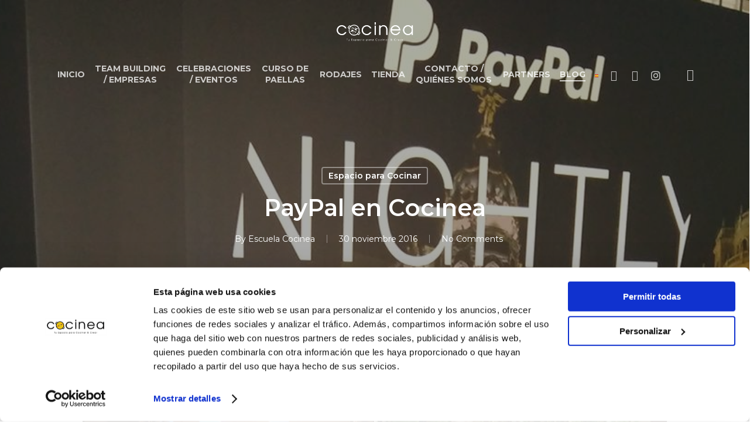

--- FILE ---
content_type: text/html; charset=utf-8
request_url: https://www.google.com/recaptcha/api2/anchor?ar=1&k=6LfLSbclAAAAAM9CpTm9lq3TQtFn10V6_SIDCXu4&co=aHR0cHM6Ly9jb2NpbmVhLmVzOjQ0Mw..&hl=en&v=PoyoqOPhxBO7pBk68S4YbpHZ&size=invisible&anchor-ms=20000&execute-ms=30000&cb=ula87npbuoo4
body_size: 48534
content:
<!DOCTYPE HTML><html dir="ltr" lang="en"><head><meta http-equiv="Content-Type" content="text/html; charset=UTF-8">
<meta http-equiv="X-UA-Compatible" content="IE=edge">
<title>reCAPTCHA</title>
<style type="text/css">
/* cyrillic-ext */
@font-face {
  font-family: 'Roboto';
  font-style: normal;
  font-weight: 400;
  font-stretch: 100%;
  src: url(//fonts.gstatic.com/s/roboto/v48/KFO7CnqEu92Fr1ME7kSn66aGLdTylUAMa3GUBHMdazTgWw.woff2) format('woff2');
  unicode-range: U+0460-052F, U+1C80-1C8A, U+20B4, U+2DE0-2DFF, U+A640-A69F, U+FE2E-FE2F;
}
/* cyrillic */
@font-face {
  font-family: 'Roboto';
  font-style: normal;
  font-weight: 400;
  font-stretch: 100%;
  src: url(//fonts.gstatic.com/s/roboto/v48/KFO7CnqEu92Fr1ME7kSn66aGLdTylUAMa3iUBHMdazTgWw.woff2) format('woff2');
  unicode-range: U+0301, U+0400-045F, U+0490-0491, U+04B0-04B1, U+2116;
}
/* greek-ext */
@font-face {
  font-family: 'Roboto';
  font-style: normal;
  font-weight: 400;
  font-stretch: 100%;
  src: url(//fonts.gstatic.com/s/roboto/v48/KFO7CnqEu92Fr1ME7kSn66aGLdTylUAMa3CUBHMdazTgWw.woff2) format('woff2');
  unicode-range: U+1F00-1FFF;
}
/* greek */
@font-face {
  font-family: 'Roboto';
  font-style: normal;
  font-weight: 400;
  font-stretch: 100%;
  src: url(//fonts.gstatic.com/s/roboto/v48/KFO7CnqEu92Fr1ME7kSn66aGLdTylUAMa3-UBHMdazTgWw.woff2) format('woff2');
  unicode-range: U+0370-0377, U+037A-037F, U+0384-038A, U+038C, U+038E-03A1, U+03A3-03FF;
}
/* math */
@font-face {
  font-family: 'Roboto';
  font-style: normal;
  font-weight: 400;
  font-stretch: 100%;
  src: url(//fonts.gstatic.com/s/roboto/v48/KFO7CnqEu92Fr1ME7kSn66aGLdTylUAMawCUBHMdazTgWw.woff2) format('woff2');
  unicode-range: U+0302-0303, U+0305, U+0307-0308, U+0310, U+0312, U+0315, U+031A, U+0326-0327, U+032C, U+032F-0330, U+0332-0333, U+0338, U+033A, U+0346, U+034D, U+0391-03A1, U+03A3-03A9, U+03B1-03C9, U+03D1, U+03D5-03D6, U+03F0-03F1, U+03F4-03F5, U+2016-2017, U+2034-2038, U+203C, U+2040, U+2043, U+2047, U+2050, U+2057, U+205F, U+2070-2071, U+2074-208E, U+2090-209C, U+20D0-20DC, U+20E1, U+20E5-20EF, U+2100-2112, U+2114-2115, U+2117-2121, U+2123-214F, U+2190, U+2192, U+2194-21AE, U+21B0-21E5, U+21F1-21F2, U+21F4-2211, U+2213-2214, U+2216-22FF, U+2308-230B, U+2310, U+2319, U+231C-2321, U+2336-237A, U+237C, U+2395, U+239B-23B7, U+23D0, U+23DC-23E1, U+2474-2475, U+25AF, U+25B3, U+25B7, U+25BD, U+25C1, U+25CA, U+25CC, U+25FB, U+266D-266F, U+27C0-27FF, U+2900-2AFF, U+2B0E-2B11, U+2B30-2B4C, U+2BFE, U+3030, U+FF5B, U+FF5D, U+1D400-1D7FF, U+1EE00-1EEFF;
}
/* symbols */
@font-face {
  font-family: 'Roboto';
  font-style: normal;
  font-weight: 400;
  font-stretch: 100%;
  src: url(//fonts.gstatic.com/s/roboto/v48/KFO7CnqEu92Fr1ME7kSn66aGLdTylUAMaxKUBHMdazTgWw.woff2) format('woff2');
  unicode-range: U+0001-000C, U+000E-001F, U+007F-009F, U+20DD-20E0, U+20E2-20E4, U+2150-218F, U+2190, U+2192, U+2194-2199, U+21AF, U+21E6-21F0, U+21F3, U+2218-2219, U+2299, U+22C4-22C6, U+2300-243F, U+2440-244A, U+2460-24FF, U+25A0-27BF, U+2800-28FF, U+2921-2922, U+2981, U+29BF, U+29EB, U+2B00-2BFF, U+4DC0-4DFF, U+FFF9-FFFB, U+10140-1018E, U+10190-1019C, U+101A0, U+101D0-101FD, U+102E0-102FB, U+10E60-10E7E, U+1D2C0-1D2D3, U+1D2E0-1D37F, U+1F000-1F0FF, U+1F100-1F1AD, U+1F1E6-1F1FF, U+1F30D-1F30F, U+1F315, U+1F31C, U+1F31E, U+1F320-1F32C, U+1F336, U+1F378, U+1F37D, U+1F382, U+1F393-1F39F, U+1F3A7-1F3A8, U+1F3AC-1F3AF, U+1F3C2, U+1F3C4-1F3C6, U+1F3CA-1F3CE, U+1F3D4-1F3E0, U+1F3ED, U+1F3F1-1F3F3, U+1F3F5-1F3F7, U+1F408, U+1F415, U+1F41F, U+1F426, U+1F43F, U+1F441-1F442, U+1F444, U+1F446-1F449, U+1F44C-1F44E, U+1F453, U+1F46A, U+1F47D, U+1F4A3, U+1F4B0, U+1F4B3, U+1F4B9, U+1F4BB, U+1F4BF, U+1F4C8-1F4CB, U+1F4D6, U+1F4DA, U+1F4DF, U+1F4E3-1F4E6, U+1F4EA-1F4ED, U+1F4F7, U+1F4F9-1F4FB, U+1F4FD-1F4FE, U+1F503, U+1F507-1F50B, U+1F50D, U+1F512-1F513, U+1F53E-1F54A, U+1F54F-1F5FA, U+1F610, U+1F650-1F67F, U+1F687, U+1F68D, U+1F691, U+1F694, U+1F698, U+1F6AD, U+1F6B2, U+1F6B9-1F6BA, U+1F6BC, U+1F6C6-1F6CF, U+1F6D3-1F6D7, U+1F6E0-1F6EA, U+1F6F0-1F6F3, U+1F6F7-1F6FC, U+1F700-1F7FF, U+1F800-1F80B, U+1F810-1F847, U+1F850-1F859, U+1F860-1F887, U+1F890-1F8AD, U+1F8B0-1F8BB, U+1F8C0-1F8C1, U+1F900-1F90B, U+1F93B, U+1F946, U+1F984, U+1F996, U+1F9E9, U+1FA00-1FA6F, U+1FA70-1FA7C, U+1FA80-1FA89, U+1FA8F-1FAC6, U+1FACE-1FADC, U+1FADF-1FAE9, U+1FAF0-1FAF8, U+1FB00-1FBFF;
}
/* vietnamese */
@font-face {
  font-family: 'Roboto';
  font-style: normal;
  font-weight: 400;
  font-stretch: 100%;
  src: url(//fonts.gstatic.com/s/roboto/v48/KFO7CnqEu92Fr1ME7kSn66aGLdTylUAMa3OUBHMdazTgWw.woff2) format('woff2');
  unicode-range: U+0102-0103, U+0110-0111, U+0128-0129, U+0168-0169, U+01A0-01A1, U+01AF-01B0, U+0300-0301, U+0303-0304, U+0308-0309, U+0323, U+0329, U+1EA0-1EF9, U+20AB;
}
/* latin-ext */
@font-face {
  font-family: 'Roboto';
  font-style: normal;
  font-weight: 400;
  font-stretch: 100%;
  src: url(//fonts.gstatic.com/s/roboto/v48/KFO7CnqEu92Fr1ME7kSn66aGLdTylUAMa3KUBHMdazTgWw.woff2) format('woff2');
  unicode-range: U+0100-02BA, U+02BD-02C5, U+02C7-02CC, U+02CE-02D7, U+02DD-02FF, U+0304, U+0308, U+0329, U+1D00-1DBF, U+1E00-1E9F, U+1EF2-1EFF, U+2020, U+20A0-20AB, U+20AD-20C0, U+2113, U+2C60-2C7F, U+A720-A7FF;
}
/* latin */
@font-face {
  font-family: 'Roboto';
  font-style: normal;
  font-weight: 400;
  font-stretch: 100%;
  src: url(//fonts.gstatic.com/s/roboto/v48/KFO7CnqEu92Fr1ME7kSn66aGLdTylUAMa3yUBHMdazQ.woff2) format('woff2');
  unicode-range: U+0000-00FF, U+0131, U+0152-0153, U+02BB-02BC, U+02C6, U+02DA, U+02DC, U+0304, U+0308, U+0329, U+2000-206F, U+20AC, U+2122, U+2191, U+2193, U+2212, U+2215, U+FEFF, U+FFFD;
}
/* cyrillic-ext */
@font-face {
  font-family: 'Roboto';
  font-style: normal;
  font-weight: 500;
  font-stretch: 100%;
  src: url(//fonts.gstatic.com/s/roboto/v48/KFO7CnqEu92Fr1ME7kSn66aGLdTylUAMa3GUBHMdazTgWw.woff2) format('woff2');
  unicode-range: U+0460-052F, U+1C80-1C8A, U+20B4, U+2DE0-2DFF, U+A640-A69F, U+FE2E-FE2F;
}
/* cyrillic */
@font-face {
  font-family: 'Roboto';
  font-style: normal;
  font-weight: 500;
  font-stretch: 100%;
  src: url(//fonts.gstatic.com/s/roboto/v48/KFO7CnqEu92Fr1ME7kSn66aGLdTylUAMa3iUBHMdazTgWw.woff2) format('woff2');
  unicode-range: U+0301, U+0400-045F, U+0490-0491, U+04B0-04B1, U+2116;
}
/* greek-ext */
@font-face {
  font-family: 'Roboto';
  font-style: normal;
  font-weight: 500;
  font-stretch: 100%;
  src: url(//fonts.gstatic.com/s/roboto/v48/KFO7CnqEu92Fr1ME7kSn66aGLdTylUAMa3CUBHMdazTgWw.woff2) format('woff2');
  unicode-range: U+1F00-1FFF;
}
/* greek */
@font-face {
  font-family: 'Roboto';
  font-style: normal;
  font-weight: 500;
  font-stretch: 100%;
  src: url(//fonts.gstatic.com/s/roboto/v48/KFO7CnqEu92Fr1ME7kSn66aGLdTylUAMa3-UBHMdazTgWw.woff2) format('woff2');
  unicode-range: U+0370-0377, U+037A-037F, U+0384-038A, U+038C, U+038E-03A1, U+03A3-03FF;
}
/* math */
@font-face {
  font-family: 'Roboto';
  font-style: normal;
  font-weight: 500;
  font-stretch: 100%;
  src: url(//fonts.gstatic.com/s/roboto/v48/KFO7CnqEu92Fr1ME7kSn66aGLdTylUAMawCUBHMdazTgWw.woff2) format('woff2');
  unicode-range: U+0302-0303, U+0305, U+0307-0308, U+0310, U+0312, U+0315, U+031A, U+0326-0327, U+032C, U+032F-0330, U+0332-0333, U+0338, U+033A, U+0346, U+034D, U+0391-03A1, U+03A3-03A9, U+03B1-03C9, U+03D1, U+03D5-03D6, U+03F0-03F1, U+03F4-03F5, U+2016-2017, U+2034-2038, U+203C, U+2040, U+2043, U+2047, U+2050, U+2057, U+205F, U+2070-2071, U+2074-208E, U+2090-209C, U+20D0-20DC, U+20E1, U+20E5-20EF, U+2100-2112, U+2114-2115, U+2117-2121, U+2123-214F, U+2190, U+2192, U+2194-21AE, U+21B0-21E5, U+21F1-21F2, U+21F4-2211, U+2213-2214, U+2216-22FF, U+2308-230B, U+2310, U+2319, U+231C-2321, U+2336-237A, U+237C, U+2395, U+239B-23B7, U+23D0, U+23DC-23E1, U+2474-2475, U+25AF, U+25B3, U+25B7, U+25BD, U+25C1, U+25CA, U+25CC, U+25FB, U+266D-266F, U+27C0-27FF, U+2900-2AFF, U+2B0E-2B11, U+2B30-2B4C, U+2BFE, U+3030, U+FF5B, U+FF5D, U+1D400-1D7FF, U+1EE00-1EEFF;
}
/* symbols */
@font-face {
  font-family: 'Roboto';
  font-style: normal;
  font-weight: 500;
  font-stretch: 100%;
  src: url(//fonts.gstatic.com/s/roboto/v48/KFO7CnqEu92Fr1ME7kSn66aGLdTylUAMaxKUBHMdazTgWw.woff2) format('woff2');
  unicode-range: U+0001-000C, U+000E-001F, U+007F-009F, U+20DD-20E0, U+20E2-20E4, U+2150-218F, U+2190, U+2192, U+2194-2199, U+21AF, U+21E6-21F0, U+21F3, U+2218-2219, U+2299, U+22C4-22C6, U+2300-243F, U+2440-244A, U+2460-24FF, U+25A0-27BF, U+2800-28FF, U+2921-2922, U+2981, U+29BF, U+29EB, U+2B00-2BFF, U+4DC0-4DFF, U+FFF9-FFFB, U+10140-1018E, U+10190-1019C, U+101A0, U+101D0-101FD, U+102E0-102FB, U+10E60-10E7E, U+1D2C0-1D2D3, U+1D2E0-1D37F, U+1F000-1F0FF, U+1F100-1F1AD, U+1F1E6-1F1FF, U+1F30D-1F30F, U+1F315, U+1F31C, U+1F31E, U+1F320-1F32C, U+1F336, U+1F378, U+1F37D, U+1F382, U+1F393-1F39F, U+1F3A7-1F3A8, U+1F3AC-1F3AF, U+1F3C2, U+1F3C4-1F3C6, U+1F3CA-1F3CE, U+1F3D4-1F3E0, U+1F3ED, U+1F3F1-1F3F3, U+1F3F5-1F3F7, U+1F408, U+1F415, U+1F41F, U+1F426, U+1F43F, U+1F441-1F442, U+1F444, U+1F446-1F449, U+1F44C-1F44E, U+1F453, U+1F46A, U+1F47D, U+1F4A3, U+1F4B0, U+1F4B3, U+1F4B9, U+1F4BB, U+1F4BF, U+1F4C8-1F4CB, U+1F4D6, U+1F4DA, U+1F4DF, U+1F4E3-1F4E6, U+1F4EA-1F4ED, U+1F4F7, U+1F4F9-1F4FB, U+1F4FD-1F4FE, U+1F503, U+1F507-1F50B, U+1F50D, U+1F512-1F513, U+1F53E-1F54A, U+1F54F-1F5FA, U+1F610, U+1F650-1F67F, U+1F687, U+1F68D, U+1F691, U+1F694, U+1F698, U+1F6AD, U+1F6B2, U+1F6B9-1F6BA, U+1F6BC, U+1F6C6-1F6CF, U+1F6D3-1F6D7, U+1F6E0-1F6EA, U+1F6F0-1F6F3, U+1F6F7-1F6FC, U+1F700-1F7FF, U+1F800-1F80B, U+1F810-1F847, U+1F850-1F859, U+1F860-1F887, U+1F890-1F8AD, U+1F8B0-1F8BB, U+1F8C0-1F8C1, U+1F900-1F90B, U+1F93B, U+1F946, U+1F984, U+1F996, U+1F9E9, U+1FA00-1FA6F, U+1FA70-1FA7C, U+1FA80-1FA89, U+1FA8F-1FAC6, U+1FACE-1FADC, U+1FADF-1FAE9, U+1FAF0-1FAF8, U+1FB00-1FBFF;
}
/* vietnamese */
@font-face {
  font-family: 'Roboto';
  font-style: normal;
  font-weight: 500;
  font-stretch: 100%;
  src: url(//fonts.gstatic.com/s/roboto/v48/KFO7CnqEu92Fr1ME7kSn66aGLdTylUAMa3OUBHMdazTgWw.woff2) format('woff2');
  unicode-range: U+0102-0103, U+0110-0111, U+0128-0129, U+0168-0169, U+01A0-01A1, U+01AF-01B0, U+0300-0301, U+0303-0304, U+0308-0309, U+0323, U+0329, U+1EA0-1EF9, U+20AB;
}
/* latin-ext */
@font-face {
  font-family: 'Roboto';
  font-style: normal;
  font-weight: 500;
  font-stretch: 100%;
  src: url(//fonts.gstatic.com/s/roboto/v48/KFO7CnqEu92Fr1ME7kSn66aGLdTylUAMa3KUBHMdazTgWw.woff2) format('woff2');
  unicode-range: U+0100-02BA, U+02BD-02C5, U+02C7-02CC, U+02CE-02D7, U+02DD-02FF, U+0304, U+0308, U+0329, U+1D00-1DBF, U+1E00-1E9F, U+1EF2-1EFF, U+2020, U+20A0-20AB, U+20AD-20C0, U+2113, U+2C60-2C7F, U+A720-A7FF;
}
/* latin */
@font-face {
  font-family: 'Roboto';
  font-style: normal;
  font-weight: 500;
  font-stretch: 100%;
  src: url(//fonts.gstatic.com/s/roboto/v48/KFO7CnqEu92Fr1ME7kSn66aGLdTylUAMa3yUBHMdazQ.woff2) format('woff2');
  unicode-range: U+0000-00FF, U+0131, U+0152-0153, U+02BB-02BC, U+02C6, U+02DA, U+02DC, U+0304, U+0308, U+0329, U+2000-206F, U+20AC, U+2122, U+2191, U+2193, U+2212, U+2215, U+FEFF, U+FFFD;
}
/* cyrillic-ext */
@font-face {
  font-family: 'Roboto';
  font-style: normal;
  font-weight: 900;
  font-stretch: 100%;
  src: url(//fonts.gstatic.com/s/roboto/v48/KFO7CnqEu92Fr1ME7kSn66aGLdTylUAMa3GUBHMdazTgWw.woff2) format('woff2');
  unicode-range: U+0460-052F, U+1C80-1C8A, U+20B4, U+2DE0-2DFF, U+A640-A69F, U+FE2E-FE2F;
}
/* cyrillic */
@font-face {
  font-family: 'Roboto';
  font-style: normal;
  font-weight: 900;
  font-stretch: 100%;
  src: url(//fonts.gstatic.com/s/roboto/v48/KFO7CnqEu92Fr1ME7kSn66aGLdTylUAMa3iUBHMdazTgWw.woff2) format('woff2');
  unicode-range: U+0301, U+0400-045F, U+0490-0491, U+04B0-04B1, U+2116;
}
/* greek-ext */
@font-face {
  font-family: 'Roboto';
  font-style: normal;
  font-weight: 900;
  font-stretch: 100%;
  src: url(//fonts.gstatic.com/s/roboto/v48/KFO7CnqEu92Fr1ME7kSn66aGLdTylUAMa3CUBHMdazTgWw.woff2) format('woff2');
  unicode-range: U+1F00-1FFF;
}
/* greek */
@font-face {
  font-family: 'Roboto';
  font-style: normal;
  font-weight: 900;
  font-stretch: 100%;
  src: url(//fonts.gstatic.com/s/roboto/v48/KFO7CnqEu92Fr1ME7kSn66aGLdTylUAMa3-UBHMdazTgWw.woff2) format('woff2');
  unicode-range: U+0370-0377, U+037A-037F, U+0384-038A, U+038C, U+038E-03A1, U+03A3-03FF;
}
/* math */
@font-face {
  font-family: 'Roboto';
  font-style: normal;
  font-weight: 900;
  font-stretch: 100%;
  src: url(//fonts.gstatic.com/s/roboto/v48/KFO7CnqEu92Fr1ME7kSn66aGLdTylUAMawCUBHMdazTgWw.woff2) format('woff2');
  unicode-range: U+0302-0303, U+0305, U+0307-0308, U+0310, U+0312, U+0315, U+031A, U+0326-0327, U+032C, U+032F-0330, U+0332-0333, U+0338, U+033A, U+0346, U+034D, U+0391-03A1, U+03A3-03A9, U+03B1-03C9, U+03D1, U+03D5-03D6, U+03F0-03F1, U+03F4-03F5, U+2016-2017, U+2034-2038, U+203C, U+2040, U+2043, U+2047, U+2050, U+2057, U+205F, U+2070-2071, U+2074-208E, U+2090-209C, U+20D0-20DC, U+20E1, U+20E5-20EF, U+2100-2112, U+2114-2115, U+2117-2121, U+2123-214F, U+2190, U+2192, U+2194-21AE, U+21B0-21E5, U+21F1-21F2, U+21F4-2211, U+2213-2214, U+2216-22FF, U+2308-230B, U+2310, U+2319, U+231C-2321, U+2336-237A, U+237C, U+2395, U+239B-23B7, U+23D0, U+23DC-23E1, U+2474-2475, U+25AF, U+25B3, U+25B7, U+25BD, U+25C1, U+25CA, U+25CC, U+25FB, U+266D-266F, U+27C0-27FF, U+2900-2AFF, U+2B0E-2B11, U+2B30-2B4C, U+2BFE, U+3030, U+FF5B, U+FF5D, U+1D400-1D7FF, U+1EE00-1EEFF;
}
/* symbols */
@font-face {
  font-family: 'Roboto';
  font-style: normal;
  font-weight: 900;
  font-stretch: 100%;
  src: url(//fonts.gstatic.com/s/roboto/v48/KFO7CnqEu92Fr1ME7kSn66aGLdTylUAMaxKUBHMdazTgWw.woff2) format('woff2');
  unicode-range: U+0001-000C, U+000E-001F, U+007F-009F, U+20DD-20E0, U+20E2-20E4, U+2150-218F, U+2190, U+2192, U+2194-2199, U+21AF, U+21E6-21F0, U+21F3, U+2218-2219, U+2299, U+22C4-22C6, U+2300-243F, U+2440-244A, U+2460-24FF, U+25A0-27BF, U+2800-28FF, U+2921-2922, U+2981, U+29BF, U+29EB, U+2B00-2BFF, U+4DC0-4DFF, U+FFF9-FFFB, U+10140-1018E, U+10190-1019C, U+101A0, U+101D0-101FD, U+102E0-102FB, U+10E60-10E7E, U+1D2C0-1D2D3, U+1D2E0-1D37F, U+1F000-1F0FF, U+1F100-1F1AD, U+1F1E6-1F1FF, U+1F30D-1F30F, U+1F315, U+1F31C, U+1F31E, U+1F320-1F32C, U+1F336, U+1F378, U+1F37D, U+1F382, U+1F393-1F39F, U+1F3A7-1F3A8, U+1F3AC-1F3AF, U+1F3C2, U+1F3C4-1F3C6, U+1F3CA-1F3CE, U+1F3D4-1F3E0, U+1F3ED, U+1F3F1-1F3F3, U+1F3F5-1F3F7, U+1F408, U+1F415, U+1F41F, U+1F426, U+1F43F, U+1F441-1F442, U+1F444, U+1F446-1F449, U+1F44C-1F44E, U+1F453, U+1F46A, U+1F47D, U+1F4A3, U+1F4B0, U+1F4B3, U+1F4B9, U+1F4BB, U+1F4BF, U+1F4C8-1F4CB, U+1F4D6, U+1F4DA, U+1F4DF, U+1F4E3-1F4E6, U+1F4EA-1F4ED, U+1F4F7, U+1F4F9-1F4FB, U+1F4FD-1F4FE, U+1F503, U+1F507-1F50B, U+1F50D, U+1F512-1F513, U+1F53E-1F54A, U+1F54F-1F5FA, U+1F610, U+1F650-1F67F, U+1F687, U+1F68D, U+1F691, U+1F694, U+1F698, U+1F6AD, U+1F6B2, U+1F6B9-1F6BA, U+1F6BC, U+1F6C6-1F6CF, U+1F6D3-1F6D7, U+1F6E0-1F6EA, U+1F6F0-1F6F3, U+1F6F7-1F6FC, U+1F700-1F7FF, U+1F800-1F80B, U+1F810-1F847, U+1F850-1F859, U+1F860-1F887, U+1F890-1F8AD, U+1F8B0-1F8BB, U+1F8C0-1F8C1, U+1F900-1F90B, U+1F93B, U+1F946, U+1F984, U+1F996, U+1F9E9, U+1FA00-1FA6F, U+1FA70-1FA7C, U+1FA80-1FA89, U+1FA8F-1FAC6, U+1FACE-1FADC, U+1FADF-1FAE9, U+1FAF0-1FAF8, U+1FB00-1FBFF;
}
/* vietnamese */
@font-face {
  font-family: 'Roboto';
  font-style: normal;
  font-weight: 900;
  font-stretch: 100%;
  src: url(//fonts.gstatic.com/s/roboto/v48/KFO7CnqEu92Fr1ME7kSn66aGLdTylUAMa3OUBHMdazTgWw.woff2) format('woff2');
  unicode-range: U+0102-0103, U+0110-0111, U+0128-0129, U+0168-0169, U+01A0-01A1, U+01AF-01B0, U+0300-0301, U+0303-0304, U+0308-0309, U+0323, U+0329, U+1EA0-1EF9, U+20AB;
}
/* latin-ext */
@font-face {
  font-family: 'Roboto';
  font-style: normal;
  font-weight: 900;
  font-stretch: 100%;
  src: url(//fonts.gstatic.com/s/roboto/v48/KFO7CnqEu92Fr1ME7kSn66aGLdTylUAMa3KUBHMdazTgWw.woff2) format('woff2');
  unicode-range: U+0100-02BA, U+02BD-02C5, U+02C7-02CC, U+02CE-02D7, U+02DD-02FF, U+0304, U+0308, U+0329, U+1D00-1DBF, U+1E00-1E9F, U+1EF2-1EFF, U+2020, U+20A0-20AB, U+20AD-20C0, U+2113, U+2C60-2C7F, U+A720-A7FF;
}
/* latin */
@font-face {
  font-family: 'Roboto';
  font-style: normal;
  font-weight: 900;
  font-stretch: 100%;
  src: url(//fonts.gstatic.com/s/roboto/v48/KFO7CnqEu92Fr1ME7kSn66aGLdTylUAMa3yUBHMdazQ.woff2) format('woff2');
  unicode-range: U+0000-00FF, U+0131, U+0152-0153, U+02BB-02BC, U+02C6, U+02DA, U+02DC, U+0304, U+0308, U+0329, U+2000-206F, U+20AC, U+2122, U+2191, U+2193, U+2212, U+2215, U+FEFF, U+FFFD;
}

</style>
<link rel="stylesheet" type="text/css" href="https://www.gstatic.com/recaptcha/releases/PoyoqOPhxBO7pBk68S4YbpHZ/styles__ltr.css">
<script nonce="G_wm3mB7lfZzjVP8qptg8w" type="text/javascript">window['__recaptcha_api'] = 'https://www.google.com/recaptcha/api2/';</script>
<script type="text/javascript" src="https://www.gstatic.com/recaptcha/releases/PoyoqOPhxBO7pBk68S4YbpHZ/recaptcha__en.js" nonce="G_wm3mB7lfZzjVP8qptg8w">
      
    </script></head>
<body><div id="rc-anchor-alert" class="rc-anchor-alert"></div>
<input type="hidden" id="recaptcha-token" value="[base64]">
<script type="text/javascript" nonce="G_wm3mB7lfZzjVP8qptg8w">
      recaptcha.anchor.Main.init("[\x22ainput\x22,[\x22bgdata\x22,\x22\x22,\[base64]/[base64]/[base64]/[base64]/[base64]/[base64]/[base64]/[base64]/[base64]/[base64]\\u003d\x22,\[base64]\x22,\[base64]/DjsOHwp7CtcOKWAg3w4zCnsOhw4XDvDIPNA9Ew4/DjcOlCm/DpEDDhMOoRUbCs8ODbMKVwp/Dp8Ofw4nCnMKJwo1xw509wqd7w7jDpl3CrFTDsnrDgMKHw4PDhxNrwrZNVMK9OsKcJcOOwoPCl8KeXcKgwqFLD250KsK9L8OCw7oFwqZPRsK7wqALQwFCw55/[base64]/Cqi/CsgDDiWAlw5/DmcKFADIew48tfMO9wrIqY8O5ZVxnQMOTB8OFSMOJwrTCnGzCkXwuB8O+AQjCqsK4wqLDv2Vrwp59HsOJB8Ofw7HDih5sw4HDk3BGw6DCpcKswrDDrcObwrPCnVzDrBJHw5/CsyXCo8KANHwBw5nDksKVPnbCuMK9w4UWLUTDvnTCnsKvwrLCmxwxwrPCuiLCpMOxw54wwo4Hw7/DqAMeFsKAw6bDj2gDBcOfZcKNNw7DisKjcizCgcK6w5crwokFFwHCisOfwr0/R8ORwqA/a8OwS8OwPMOlCTZSw5oxwoFKw7nDs3vDuS7ClsOfwpvCl8KvKsKHw5fCuAnDmcOgX8OHXGwlCywQOsKBwo3CuxIZw7HCvG3CsAfCvi9vwrfDnMKcw7dgD089w4DCqXXDjMKDGWguw6VIS8KBw7cTwqxhw5bDn0/DkEJ/w5sjwrc1w7HDn8OGwpzDicKew6QAJ8KSw6DCvx/CncOkf2bClk3CncOiGSrCvcKPNVLCqsOIwrlsIjUewoLDhkw7f8OFbcOSwr/CrzPCr8KwcsOtwpLDj1NPDAHCsgvDisKuwpt+w7vCr8OEwrLDjQrDrsKYwoXCuTERwo/CkSfDqMK5JScdOyjDk8KDWnnDm8KDwpUFw6XCtR0pw7p8w4TColHCgsOEw4nChMOwNMO3KMOWLMOzIcK/w7RIV8Kqw4rDsEdee8OYGsKSYMOjGcO0HxXCusKawrEKdiDCoxjCiMORw5PCnRIMwqNvwpbDowfCg1NgwpbDisK8w43DumJWw7tbJMK+LMKSwrtaZMKNBHM3w6PCtyrDrMKowqIWCMKgBQs0wpIYwqNQHTvDrRsZw6QPw7x/w6HCiUvCilpqw7nCkw8OGXfCrC5WwpDDlwzDklvDlsKdcDkow6LCuyzDtA/Dv8Kow7/Cp8Kjw7dOwoFBCiHDhVtPw4DCusKjJsKGwoTCn8KnwqQRCcOdMMKPwqZow64JchsJbBnDisO2w4rCokPCtGbDqXzDploUaGkyUS3CmMKJUmoIw4XCu8KWwpNbPsONwocKTgTCkRo0w5/CmMKSw6XDnHRcaA3Cri5zwr8daMOJw5vClnbDiMKWw5RYwqMsw7g0w4oIwp3CocKhw7PCrcKYD8KRw4hJw6vDoisBfcOfXsKVwrjDiMO4wpjDkMKpesKCw7zCgzJWwqFDwqNJdD/DqkDDvhtAJQAiw4wGZcKjPcKqwqkSD8KOKcOOZAVNw5XCr8KCw7vClEPDpDLDsVNCw6Jywr1Kw6TCoS1/w5nCuiA2OMKmwrxswp7CncKcw4dtwrEjPsOwb2DDgEh5OsKCaBM4wp/Ch8OPcMOcYUYkwqpTasKIOsOHw5xqw7/CjcODUjFDw5A5wrrDvj/[base64]/w4DCmGRmw5o9RxfCqcKJwoVOw5fCmcK4bWIVwqDDvMKkw5t6EMOUw59yw7TDpMOawp42w7p/[base64]/wonCv8Kkwr/DoGxbw6bCq8KcOB3DrMOLw5tcKcK4FzU+P8KfA8O/w6jDmjdyFsOsM8Ovw4fCikbCosOsLcKQOT3ChsO5E8Kfw4dCVC4mNsKtB8OnwqXDpMKHwpwwb8KvUcOsw55nw5jDhMKkJkTDpCkYwqUyEilPw4jDrgzCl8OMb0JgwqsANFjCmMO2w73CmcKowojDgsK+w7PDqzhJw6HCi3/[base64]/[base64]/w5HDqGUYbsKqTEwKNcOBw6k5J8OKVcO5L1zDplNZMsK1V3XDhcO0FQ/Cl8K5w6fDkMKoK8KDwqrDo3nDh8Onw5HClWDDlVzCusKHHcKjw71iew12w5cJViNHwojCocKYwofDmMKkwr7CnsKCwrlvPcO/wp7ClMKmwqwBR3DDq1JvUXgWw48uw6VcwqHCrGbDn04zKybDjMOpUX/CjAzDt8KWKx3DkcK+w4jCpMKqAmFtPl5/LsKzw6IEA0zDgmwOwpXDvGUMwpQowprDtsOfBMOBw5XDg8KJGXLCisOLLMK8wpg5wojDtcKIKWfDvScyw4fDlA4pEMKmR2VUw4bCmcOcwo3DjcKOKGnCvTEHKsO+FcK8YMKFw4pYB27DtsOsw7bDssO9wqbCtcKOw40jH8K7woHDucOOeE/CmcKneMKVw4JDwoTCmsKuwpZgPcOTGMKnwqYwwr3DuMK9QXnDp8K2w7PDomlcwpYeWcOrwoxsXFXDi8KUHWR7w6HCt2NKwrvDk33CkUbDqB/[base64]/U8K5SE4UwpNzPcOpw4gOdiEpfcOsw7zCncK/MhN4w5zDssKIL3AGCsK5LsOXKAXCqGM2w5vDtcK4wogKeiTDn8KmEMKPASfCoC/DhsKtQxFjRi3CvMKHw6sXwowUZ8Kpf8O4wp3CtMOzTkZlwr5ONsOmA8Ksw7/CiDBaK8K7wpMwHFk4V8ORw77CjjTDh8KMw4fCt8KWwqrCjsO5NMKHQ24yW0vCrcO5w50WbsOkw4DCrj7DhcO6w4fDk8KEw6TDq8Ogw6HClcK/w5INw7xLw6jCi8K/IFLDiMK0ExJTw5UzIzYlw7TDmVTCi0vDkcOkw5YzQV3CuiJ0w7LCqV3Dv8KfTcKoVMKQUybCqsKtV0/Dp15rScKoS8O0w706wppkMDUkwqxmw7BsUsOkFMKpwqVTOMORw5/CisKNJxNew6hnw4/Dtixfw7bDksKtDx/DvMKfw6YYBsOqQ8KfwqjClsKNLsKZFhF9wpdrK8OnYsOpw5zDlyw+w5txN2VewrnDqcOEKsO9wpJfw4LCs8Owwo/CpRZSK8OzHMO/OyzDv1jCvsO+wrPDo8K1wqjDp8OoHGhJwrR8aTFuWcOvJCbCmcOiVsKgUMK1w6HCqnfCmBkTwoA+w6J7wqfDq0VdFcKUwojDgU9aw5RbBcK4wpzCuMO7w45xMcKhNi5ywrnDu8K/[base64]/wpUMG8KFLEBrC8KxT8K3RV7ChGvDoMOiwojDjcODTcOxwqjDicKewqrDsmcxw4Mjw7kpPWlqTQpBwpvDtn7ChWfCtT/DoyvDs2TCrw7Do8ONwoEZaxnCt1RPPsOewqIfwrLDl8KwwoESw6IzBcOaOMKQwpxjHcK4wpTCp8KtwqlDwpt1w6sWw4JMPMObwoBTKRnChnUewpvDoiPClMORwoYFGnXDsiUEwodgwqdVFsOAaMKywoEawoVbw7V6w51VVXLDuQrCuCHDrH5Qw7HCqsK/U8OZw4DDlcKxwpfDmMKuwq/DgcKdw5XDt8OgM2FDdUhWwrPCkRM5KMKAP8OAJ8KewpEzwqzDiApGwoItwqh4wpZLR2Ysw5YUDFM/AcKTf8O0ITUzw4rDgsONw5vDiz4RTsOOfH7CjMKHCsKVcALCocOEwqoMIcOfb8Khw6M0Q8OBbcKvw4Epw4pJwp7DicO+woLCv2nDt8K1w71MPcKrGMKhYcKJUT7ChsOCFQBmSiU/w7VmwrHDpsOcwoU9w4PCkEcpw7TCpsO7wpPDicObwo7CtMKjIsOGPsKuR30cTcODDcK2JcKOw592wopTQjsrW8KWw7wFccKsw47Do8OPw50tDyrCgcOnJcOBwo7CrW/Dtg4owqhnwqFMwoJidcOUGMOhw5YcSzzDml3CpinCq8O4VxFYZQkOw7vDl0s5McKvwp4HwpA4wp3DjAXDh8KuNcKYZcOVIsOTwqUvwpdad2QEEkd4wp8OwqAfw7oaYTjDkMKPdcOcwotEw4/CqsOmw7bCml8XwrnCqcKWe8Kxwo/CmMOsEzHDiQPDvsKCwq7CrcKSY8KJQhbCj8Kww53DhwrCq8KsKlTCscKFakQ4w6Erw7LDiW7DlFXDkcKowog/B0XDkHTDsMKgZsKEW8Owb8OGXyrDmidHw4FsccOdRz5/V1dfw5HCpsOFGFXDoMK9w5XClsOaBmkRCmnDqcO8GsKCXSEnWUdEwobCuQZaw6/DpcKeIycpw6jCn8Krwr0pw79cw4nCimJUw69HPHBJwqjDlcKBwojCiUPDuxAFXsKAIsOtwqTCtMOww7MPT3tZTl0LVsOpSMORbcO4GQfCgsKAOsOldcK4w4DCgAXDnA9sQ0snwo3DkcOJH1PClMKMMB3CrMK9R13ChQ/[base64]/[base64]/DnBLDuMO6wo8tw7vCj8Obwp9Jwqhrwro/woEuwqXDg8OUdDLCsG3CvzjCpMKRJsOPfMOGKMOOYsKFBsKmJ1tOBgzDh8O+VcOGw7AJIBBzM8Krwq4fBsOnFsKHCMKnwp/CkMOHwqAvZsOMTyTCrhzDhUzCrDzCh0lAwpYtRHcwb8KkwqfDmUjDmTYrw6zCq0bCpMKydcKFwrZowoLDp8KZwo0SwqLCn8KFw5NFw51jwonDkcOVwp/Cnj3DgkrChcOkLwfCk8KDVcOTwqHCoHbDrsKGw4JzTMKiw7RIPMOHb8KAwqk3KMKpw6XDhsKtBwjCuizDnVwew7YXClY7CSfDt3jCtsKsBiMTw64SwohuwqvDq8Kmw7JeB8Kfwqp8wrQGwpTCiRDDoVHCrcK3w7/DuWjCgMOKw4/CriPCg8KzdMK2LiXCvjXCikHDocONLFFzwpTDr8Ovw5FgSxFuwoPDrWXDvMK2ezbCnMOmw6vCnsK8wo/Cm8KpwpcgwrjDpmvCgyfDp3DDvMKiKjbDiMKiCsOcZcOSMlFPw7LCkmfDniEDw6jClMO6wr1zFcKnBwhbGcO2w7UAwrrDnMO5N8KTcip0wonDjU/DiGUNLAjDssOHwqFgw5xiwoDCgnnCr8OWYcOTwrg5NsO/[base64]/SmDCnMOcETfCgho3w6jChMKlLhbDjSESwoXDpsKmw7rDvsKnwr0iwoxbM2AvA8KhwqnDnD/[base64]/DkUzDlkbDsMOvMQATFG10OMKFwrvCn30IAUM6wojCmMOIBMObw4YHbcOjbHgQIlHCvsK4UBHCiiVBc8Khw5/Cs8O8DMKcLcOXKg/DjsOfwoLCnhHDqnlvZMKVwqDDlcO7w61Fw6Amw7vChgvDsAxqVcKXwofDjsK4LgkiVMKsw7oOwqHDnFDDvMKvUlhPwogGwrw/VsKYZl8iOsOUDsODw4fDhTVSwp9iwq/DumJCwqIiw57DoMK0csORw7PDqQhTw6hFFy8Yw6/Co8Kfw47DkMOZf37DpSHCucObaEQUHGDDhcK+LcOeXTVQIQ5rBiDDvsKIQCAJHH8rw7rDrjrCv8KTwotswr3CpEoJw64Wwo50BGjDs8K/JcOMwo3CoMOGT8OYWcOMMDU7YitbMm9kwrTCojXCiGI+ZRTDvsKgYmPDmcOXP2LChh1/QMOPVVbDosOSwonCrEkzZMOJVcOpwp9IwqHCvsOaPRoEwqPDoMKxwqsuMnvCrsKvw41uwpXCjsOIeMO3UDoJwqHCusOUwrFbwpbChE3DpzkhTsKDw7URHXwkMMKReMOIwo7DiMKlw4/DpsO3w4BIwp/Dr8OeNMOcEsOvMQPCpsOJwoBAw78tw4ofEh/CmmrCmShTF8O6O07DsMKUEcKRfnbCu8OzQcOUfn3CuMOHdADDtk7Du8OjDMKSHzHDgcKDe2wULWB8XMOoMCYVw5RJWMKmw5Mbw5zCgFwAwr3Ck8OTw53Dq8KcJsOadyRgNxcub3/DqMOnZ1pWC8KzR1rCrsK3w4XDqGsxwrvClMO1TSAAwq4YFsKSdcK4HhbCn8OewoIVC2HDocOuNsKYw7kLwpPCnjXCvRjDi1huwqIVwqbDrMKrw40lL3HDtsOzwqPDuQxZw4/DicKxL8Ktw7bDqkvDjMOMw4HCtcKNw7/DvsOawq/ClE7DuMOzwrx1TBtnwoDClcOyw6LDmScwGDPChXofcMKFKcK5w57DhsK1w7BdwptWUMORaQvDiQDCtQ7DmMK+PsOjwqJSPMOCH8K9wr7CjsK/A8OXRcKvwqnCukk3KMKeay/CrBvCqFLDo24Sw5IBL1zDnsKowq7Dq8OuAMKEIcOjO8KxQsOiOnR0w4wPexQ8wp7CisOIKzHDk8KGVcOJw5I1w6YpH8KNw6/CvcKjDsOhIwrDtcK9OAlKaU3CkFgOw5BGwrnDs8ODf8KDZMKzwqpYwqAwH1NNBCXDj8Okwr/DlsKaHllrEcKIEAAcwppWE3QiEsKSHcKUEzbCjmPCuXQiwpvCgEfDswfCm1x+w6h5TwlFLcOgesOxMw10fT9VBcK4wofCjDfCk8KUw4rDly3CjMKSwrEaOVTCmsK/MsKHemdxw7Qtw5TCgcKYwrLDtsKTwqddScO1w4REccKiEXh9LETCtXLChxzDssOYwr3ClcK8w5LCgB1+b8OoQ1DCssO1wpNaYEjDlFjDvETDjsK7wojDtsORw7Z5KGvDrinCqWRIDcKBwo/DuyzCqkTCnn9nPsOjwq8yBz0LPcKYwpIXwqLCjMKWw4BswprDozokwo7CuBHCocKFwrZLf2/Cny7Dg1rChQvDqcOSw4NfwrTCpCJ6KMKcRx7DqDtbAQjCnQDDpMOMw4XClcOKwpLDiBXCm3swDsOkwpDCp8OQYcKGw5MowozCocKxwrdZwos2wrNXNsOZwo5SUsO7wpESwp9CO8Kow5JFw6nDunZdwqjDl8KnfXXCnCZOMgHCgsOAWsOKw7/[base64]/DmX8cwpfDqkRIfMKlC8KVXMK5eMKLw4BaOMOsw6Qgw5nDgStowqkGPcKUwo5mOTUHw783KzPDk1YBw4NkEcOswqnCmsOcGENgwr1lDAXDuR3DnsKKw7g2wrV+w6TDpVvDjcO/[base64]/ax3CuHdfPGbDrsOywr3DuGfDjFrDpmfDv8KuDC0vYcKAaRp0wo87wrrCo8O8G8K1NcKpBnFSwo7ChUsIIcK2w6bCnMODAsKTw5PDhcO9QmwmBMOLAMOAwovCk3bDk8KJSWjCvsOORSbDoMOrEzAvwrQdwqEswrLClFDCs8OQw40uZMOvLMOXdMK/bcO2XsO0ZcK+FcKYwrsYw4gWwpkEwpx0XcKPO2HCn8KFdgIkTVsIKsOUJ8KOMcKwwo1obXPCgk/CukHDn8Oxw5t/SivDl8KiwqTClsOawozCr8Oxw71lDsK3I00QwpvCucO8GDLCsUZJMcKmIXLDt8KQwo85ScKkwqZXw6fDlMOoSCs9w5/Cp8O5O0MVw4fDigHClWvDrMOYE8OyMzNPw5zDpDnDnWbDqDI9w5RSNMODwrLDqghmwoljwo0PY8OUwpRrNTTDuyPDs8KYwpVUDsK0w4kHw41Owqcnw5V6wr0qw6/Dl8KVF3vCvWVkwqkmw6LDuADCgw9nw6Vuw71zw7Vww53CvCc9NsKTR8O1wr7CocKxw44+wr/DlcOvw5DDtSJ5w6YOw63DtQjCgl3DtEPCpkLChcOPw43Dv8OQGHccw6F4wqnDk1TDkcKWw7rDgUZpL2HDvMK7WXMYN8Kdax8Wwr/DpCDCmsKmFHLCucOxKsOVwozCqcOhw4rCjsKlwrvCkhRmwo4JGsKCw50zwox9wr3CnAbDt8OeagDDssOPe2jDsMOKcXd1JMOTRcKHwo7CrMO3w5PDvFpCCVjDh8KawpFcwo/DoHjCscKQw4fDmcO/w7ATwrzDncKEdBrDlwZHBj7Doidiw5pHIX7DsyrCg8KzWifDpsKtwrwbawJiAcOKCcOPw4jDjcKzw7fCkHMvcFbCgMOCLcKtwrJ5XCHDnsKkw6rCoEJqWkvDkcOtf8OewqDCnxAdwq58wpPClsOXWMOKw5zCv3LCnxIBw5DDok9owp/DvcOsw6bCp8KbGcO+wqLDlBfCtGDCg0dCw6/DqGnCrcONFFcCYMOCwoTDvRRtJj/DkMOjEMKCw7vDmDHDnsK1O8OGXX1LSMOpSMO/[base64]/CpsO3w6TDuCNzw7Ebw4TCtDjCo8KSNMOqw57DksOewoPChVZEw6TDql5rw6DClsKDw5fCtGcxwqbCh1bDvsKGA8KLw4XDoHkbwr9ZQWTCmsOdwqYpwpFbdEZUw5XDlH9fwr9XwojDqxJzAwl/[base64]/DpA/DrC/[base64]/DhMKKfcO3w6wmVMKdw7DCosKkHjfDukvCjcK8TcOAwpLCpxfCr3EQAMOedMKmwqfDhWPDksOdwr/DvcKpwoVTXBjCocOHGmkZacK6woAMw7Ynw7PCnFdaw6Q7wpDCoDoxe1clLHbCqMOXecKdWgwew75tT8KVwokmbMKXwrg2w7bDinkbHMK8P1pNFcOPRVHCjXbCucOhYwzDkEcFwrFRcg8ew5LDqC7Csk8LS2gbw5fDvxdGwq5ewrEmw4Z2K8Olwr7Dq0fCr8OWw5/Di8K0w7xkKsKEwpV3w5N3wplZd8OZPcOew4nDscKUwqjDrkzCoMKrw53DgsK2w5tUJXMpwqnDnFPDg8KuIXxgWcKuVQFkwr3Do8OMw7bCjzxWwp1lw7lUwrbCvcKFWE80w5rDtsOzRsO/w6h8OSLCicO+EQkzw61mBMKTw6zDnCfCpk7ChMOuM2bDgsOYwrjDkcOSaUDCkcOjwpssaF3Ci8Kcw4lVwrzCqHh8aF/[base64]/wrgpwqnCsibDoMOkw4Zzw7Qww5gIeCjCrMO5woNYaG52wrbClBvCusOJFcOtRMOfwpLCuB5mPCxpbzHCsVjDhj3Du0fDo1oCYBM0YMKsLQbCqX3CoVbDuMKdw7nDq8O8K8KnwqURPMOdacOEwpLCh0TDlxJBYMOcwrUBGU1OW1ADPsOHc3HDqcOBw7k/w7F/woFsfQfDviPCiMOHw5LChlsSw5fDjlxjw6bDtBrDli0FPybCj8Kzw6zCs8Omw7pYw6zDsw/[base64]/DosOZYydxw5LDhcOIw5HDhsOiw4tjw7jCqsOHw5fDs8KjIVtuw5pJBMOEw5/DiSzCuMO6w69jwp1nHMOVEMKZcV7DuMKIwoLDtkw7cAQ/w4IwcsOpw73CocKnQ2h/w7sUI8ODQBvDosKfwrp0HsOhaAXDjcKQW8KnKk1+csKGCw8oDxJswrfDhsOFO8O3wpVbaCTCuWPDnsKbUR0CwqllBcOmBT7DrsKWdRdYw4TDvcKXO0NcHsKZwqULGCd9GcK+SkzCjVXDjyheV1nDrAkGw5t/wo8GMQAgXVPCiMOSwrhQZMOMJBgZIsKrJGRRw7gjwqHDolJpVDHDhi/DkcKjB8O1wqDCtnozV8O8wrxDLMKYAyTDuGUTJUoTJ1zDsMOfw7DDkcK/wrnDksOhYMKcXWoaw4zCnHEWwqgxXMKdbn/ChsKqwrPCqcOFw6jDnMOrKcKJK8O1w53ClwvDs8KZw5N8RE90woTDpsKXV8O1AsOJPMKLwqsXKmwidR5+RX3DrC/ClgjCvMKrwqzDlDXDvsOcH8KDIsKiaxQJw6xPBU08w5Mww7fCicOpwrotbF/DtcOFw4XCkV/[base64]/VidCw7h0w4FiYAEPcxjCuS/Ch8ONwq0+PjEyw4bCiMOkwp91w6LClcKbw5cScsOJWmPDsCEpa0bDpljDvcOnwpMvwrlZJypwwqDCmgA1e0oGUcOPw7fCkiPDisKeXMOYABl1clnCixvCt8OSwqfCrwvCp8KJFMKWw5kgw4vDnsO2w4wDJsObP8K/w7HCrhJ9FBLDoT3CrF/DoMKQZMOXFiw7w7xTJVzChcOcM8K2w4UAwossw7U0wpLDlcKtwpDDnms7c3TDgcOAw5bDtMO3wovDoTYmwr4Lw57DtCLCgsOdWsKCwp3DnsKzaMOuT38WCcOtwprDsQPDl8OYHMKPw5JiwoIswr/[base64]/Dp8OYFjRxwpBEw45Jwq0vwpkxHcOJAUfCisKSGMOfdklZwoLCiBDDicOuwoxfwokVIcOpw4xYwqNjw6DDt8K1wqc8OiBqw6/DoMKjIsKGfBHDgQBLwqbCo8Kpw6ACP1p3w4LDhcKucBN8wqTDpMKiAMO9w6XDkGR1elrDoMOAcMKrwpLDjCfCksOiwrPClMOMQEN8aMK+wqgmwpnCg8KzwqDCqxXDi8KrwqwRQsOQwrIkJ8KawpFsdcKuHMKjw5NeLsO1G8OvwozCh1Uzw7Fmwq1/wrQfPMOXw5JVw44bw7EDwpvCg8OQw7IHTG/DnMKgw4cKUcKNw4gGwoQow7TCqzjCoGFuwq7DtMOVw6p9w6UrcMKuX8K2wrbChQ/CgV/DtGrDj8KwVcKvaMKBGcKRMcOAw4tww5TCosKxw6/CoMOZw73DkcOqUWAJw4R8bcOeCi7DhcOtXQrDo24+C8KJGcKXKcK/w590wp8Tw7oGwqdjNE5dam7Cr21PwqTDq8K/ITXDlRvDh8OrwpN4w4XDh1TDv8OuScKbPBs/DsOJeMKSMyPDl13Dq1dqbsKBw7jDnsKdwrDDkRLDlMOmwo3Dl0bCshJ+w4cIw6ELwoFkw7TDv8KEw7XDiMODwosxGB89Kn3Do8OdwqsJXMKQTWYCw6kVw6DDmsKDwrUEw4l8wpXChsK7w7LCusOQw4cPOl/Du2LCqkdpw5ULw7h5w6nDhkdrwo4BR8KAWMOQwr/ClDNSWMKiA8OrwpZCw4NWw7kLw47DjnU7wodcGztDF8OKZcOhwr7DrDo6BcOcJEsIO0J9TwZ/w4LCqcKow7t2w4NTRh07WMKlw4FAw50hwpzCmylXwqvCqUlfwoLDii93KwspaiJPZzdAw4Qbb8KdecKoIzDDqnDCn8Kqw41LSnfDkRlVw67CgsKTw4fCr8KMw53CqsKNw7QHw7vCmjfCnsKKVcOFwoZ1w4h0w41rKsOUY07DojJUw4DCpMOlSX/[base64]/[base64]/DqC3DnsO5w64WwoLDjiTDtMOkYMOxAETDosOaH8KUN8O6wpsgw5tpw68oRGHCh2LCnyzDkMOYCV5MUwvCnlMGwo86SALCqcKXSiI6asOvw6JowqjCsGPDtcOaw7BLw4HCk8OAwph/[base64]/w6jDpzrDv3/DrFjDoyZiw71BcErCmUzDp8Klw6EUWDLDjcKSQzQnwrHDucKmw53DrhZtccKqwpFIw547HsORDMO3d8Kqwro1BcODDMKOUMO+w4TCoMKTXhkmdTtvDghjwrVEwrTDlMOqS8OfUC3DoMKqeloYZMOfGMOww47CqMOeTjB7w7/[base64]/[base64]/CrsKYIMKUAgAyw6TClWbDhlfClMOOw6jCgE10a8OkwpATfcK7eiDCqnvCr8KHwq5dwrDDq3nCvMKpGkwdw43DjcOnb8OHHcOjwpzDnXDCiXcne1/[base64]/[base64]/[base64]/wrvCj015wrZBM8KYRMOEczxbw5zDmsOqfhhnZynCq8O8Qg/CvcKfexx0WTgow4d3M0DDp8KJOcKWw6VbwrfDhcKDSVPCuklUXAF0PMKPw4zDjXTCm8Ovw59kfhZ1wq9uXcKXSMOyw5Y8QFMFXcKKwo4kEFtzIQPDmzvDuMOxFcOhw4Aaw5RoUcO9w6EfJ8OHwqQZAD/DucKDXMOow6HDtsOAworCog/DtsOFw7NIAcOSfMODP1zCu23Dg8ODFR7CkMOZE8K7Ql7Ck8KONjxrw5PDnsKyO8OdI2LCqyDDlMKywpPDmUA2J3M9wrFYwpoxw57Cn0nDpcKcwpfDogUqIyYMwo0qUAckUBzCmcOZEMKcJQ9DRyHDkcKBfATDpcOKJx3DgcOefcKqwq8fwqVZWAnCs8ORwp/CpsKQwrrDh8Oww4zDgsO8wpLCm8OReMO1bRPDrm/CuMOMS8OMwq4bWwNXEjfDmFAyakHCqDQsw4k8eRJ7fMKEwoPDgsOCwqrDoUbDpn3CjlV+RcOWQsK7w5pUY1rDmXZHwpopwonDszszwofCtDXCjGVFA2/DpAnDjWVww4AqPsKDM8KGfmfDusKUw4LClsKewoLCksKPG8KPOcOqwr18w47CmcK+wpBAwrjDjsK6VVnCtwtswr/[base64]/DvcK8w74QacK+w4FNKgtlw6jDgkxNb0YQW8Kxf8OTKgrCkFfCs1glQjVSw7fChFZGLsKpJcK6bxzDo3txFcKnw4cMTsOZwrtcHsKfwrrCjGdSTAw0ACZeHcKaw5TCvcK+WsK/wopAw5HCumfCn2x4wozDnVDCv8OFwrUdwrTCiRDCvgg8wpcyw5XCryIhwrINw4XCu23DqzdlJ0FiaS0qw5LCs8Otc8KYYDZSfMODw5rDicOAw7XCgcKAwpcRMHrDlwULwoMAfcOsw4LCnG7CnMOkw5c0w4PCp8KSVCfDoMKRw4/Dr0UcMmzDl8OpwoZaGD5da8OKw6zCn8ONECMSwr/CrsO8wrzCtsKyw5sIB8OzRsOBw5AVw67DiH1qRgJqRsO9VCTDrMKIfF4vw57DicODwo1gJQLChB7CrcODf8OoSQ/Cuwdgw6VzCiTDgcKJbsKTOB92XMKZOld/wpRpw4fCvMOTdxLChFQaw7zDisKQw6UOw6nDs8OdwofDqkTDvyVSwqHCoMO0wqAABCNLwrtvw4oTw4vCvVBxcULCix7CiTNWCDEsbsOSf2Apwqs7dgtbbT7DjHMWwojDjMK1wpAuBSjDqlVgwo0Ww5/[base64]/CrcOfRVPDijBbEcKOw6bCphlAS3bDqhvCpcKRw6wDw5YCMxpFYcKBwr1qw74ow61Ycxk5fcOlwqZhw4fDssOoA8OsJ0EkfMOdPDNHLyvDscOAZMODMcOgBsKCw4jCt8KLwrc6wqELw4TCpFIdWWB0wrfDksKBwohew7YcU3kKwo/DtEbDkcKybFjChsOqw67CoHHCg33Dm8KpO8ODRcOcesKGwpdwwqVTP0/CicOjWMOzKiRJXsKdIsKpw7vCo8OHw4AFSk7ChcObwplfVMKYw5/DvEzDjWZ5wrwXw74OwoTCrV5vw5TDs07Dn8OuWXEUNk4TwrjDlBgNw5dHZDk1Qy0MwoBvw6HCgUzDpR7CoX5Vw5o0wqAXw6sIQcKpCk/[base64]/DuGJNNMOJLzIjwp83w4NOw4PCq0PDlyrCt8OjeXhiQsOdfwvDgF0OAlMUwr7CssOvKCR7VMKpYcKPw589w67Dh8OSw6UcFC5KA0hiSMKXa8OjBsO1B0LCjFzCk3jDqgBhBjYEwoh+ASXDqUIQccK9wqgJc8Krw4pTwq40w5fCj8Okwq/Dij3Dj33CmhxOw4FowpPDosOow7PCnDcUwq3DrxLDocKFw6sdw5HCulXCrk5La2ceECHCuMKGwq54wqbDng/[base64]/[base64]/w7PDsCjDolQ3WkAUwrRHcsO0AMObw5hbw5lowq/Ci8KCwr80wrTDn1xZw6cUWMKlOjbDjAZJw6hBwop+SR7CuFcTwoYqQ8KXwqAGEsOswoEOw7BVcMOeYnAdL8KuG8KiJXcPw7VjRWbDmcKVLcKfw7rCsizDkGXCqcOuwoXDnWRCQ8OKw7TCmsOvQ8OKwol9wqHDvMKMWsOPTsOZw7zCjMKsCU8dwoV8JcK/PsOJw7TDlMKOTjh0esOQb8Otw4UxwrXDoMOeHcKicsKAO1fDi8KTwpgKbMKLERFPKsOIw4V4wqsGd8OAI8O6woBZw6o6woXDnMOseRvDlsO0wp0nK37DuMOTC8OkSV3Csm/ChsO7dHwTD8K7OsK+XzpuVsKLFsOQf8KyMsO8KRcGIkkzbMOvLT5VXAjDtWlBw6dSClpjT8KuHknCkghuwrp5wqdHWHA0w4bCtMKiPXZ2wocPw7dJw4fCujLDp0bCrsKJJS/[base64]/CgTPCuHRZOEA2w4zDtTMQwoHCucOPwoLDqVMCwqwCUSnDkDhkwpfDucOxFgPCusOCQinCrDbCvMOow7rClMK0wqjCp8KfCV/ChsKtJHUkOMKqwpLDshYpaVUleMKNPsKabUbCiH3CsMOOdyTClsKHbsO5XcKqwqZ/HMO/[base64]/DrsOew74swozDpsKzw4BeDibDpsKzYsKeO8KOTMK1NsKrdcKaUl96fjzCoFnChsOxYE/[base64]/Cs3zDt04UwrE+YMKnw7DDiinCrMKNTsKpXyLDocO3UGdQwpPDnMKubU3CtFUQwrbDklsMJWpkMx5iw75JLi9aw5nCkxVAWUjDrXbCjMOHwopsw4zDjsOJBcO6w4AVwr/CjTFrwoHDol/CihNdw6N5w4VtZcKoOcOqecOOwqVYwozDu3pcwo7CtBUWw4M3wo9QJ8OVw7EKPsKHJ8OxwrRrE8KyIkHCugLCo8Kkw5wCAsOhw5zDm1XDkMKkWcO7E8KQwqIqLTwJwrliw6/[base64]/wrtzw5U6eMOmw6drwprCusOCCRXDrMKdw5k5wqtLw4fCsMKcKVBYQcOMAsKtG0zDqx7DkcOgwqQZwq92wp3CgxU3bXTCp8KTwqXDpcOgw5jCryErHUYaw4AYw6/CvmErDWbCqVzDvcObwpvDsT7CgcOgLGHClcKoRhXDisOiw5oIZ8O3w5rDhEnCu8OdK8KAXMO9wpzDlm/CscKVR8Ofw5zDkwpdw6wJb8O8wrvDjFxlwrYpwqjDhG7CtiwHw7rCizTDmVsRTcK1ZTfDum5fYcOaGVMLW8KLNMKxFQ/[base64]/DkgfCt8Kfwol8ZMKPQ1Uyw4fClsOuw5Nhw5rDicKiCsOPNEUMwpN1PS54wrpZw6fCsjvDinDCm8KMwqzDosOGZTzDn8K+d2FMw73CuzkVwrksQyNbw6nDn8OSw4jDiMK5fsKHwrPChsOgbsOdeMOGJMO7wq8JWsO8KsKxC8OzHXjCqE/CgXXCtcKMPAHCv8Kwc1fCscOZLMKWRcK0PcOnwrrDpBjDv8OKwqdECMKsVsOgHxQAYsOXw5PCnMK6w79dwqHDqCDClMOhBDLDk8KYRlsmwqLDmcKCwqg4wpTCmCzCoMO1w6NKwr3Ci8KkLcK7w6EkXm4pBX/DrsKzA8OIwp7Cv3jCh8Kkw77CvsK1wpjDsCg4Di/CjhLCmm5bNyBCw7EdeMKESl9Ew4XDuw7DhFPDmMKcQsOtw6EcQ8Ojw5XCnXnDpTddw4fCm8K+PFEowpXComlHVcKIFlvDr8O3J8OOwq8LwqtRwoEVw6rDqzrDh8KZw6M+w47Co8KZw6V2ZRLCtifCrcOHw7BXw5nCtGLCl8O5wp/ComZ1TMKcw45bw5AIwrRMXl7DkH52dmfCt8OYwqHDuj5two45w743wobCr8O/ccK3PETDncOtw6vDqMOwJ8KgMwnDkWxoR8KqIVZbw4HDinjDocOFwoxKFhIaw6gDw7bCssO4wp7Dj8Orw5QrPMOCw6lgwpbDtsOSPsKhwrEtYXjCo0/[base64]/Cs2BJwrzDi8O+w4LDiHDDtsO/wpPCjcOwFsKeY8KJMsKawpfDjcKKO8KzwrPDmMOIw490GRPDiGXCo1l/[base64]/CiU9vwq/DqwYgAVrClDQ8w589w4rDsAoyw6lqaSrCv8OywpXCin/[base64]/[base64]/DrmJ2wo3Dozw9FsOQw7UzwpvCtzbDrQzDh8KjwpNDCQkzVsO0FwLDhMOxJRjDkcO1wolJw7QIRcOtw5hIA8OrLAp/W8OuwrXCpzZqw5/CnxLDr0vCnmrDnsOJw55lw4jCnwrDvzZiw4Miw4bDjsO7wrISTm/Dk8KIUwR1Q1NmwpxLYljClcOsBcKfKEdkwo1nwqNCGcKXV8O3wonDiMKew4fDhz0sccK/NVzCokl4EAUHwqd+XXFVVcK0YzpcR2cWTnxZVTc2FsO3BC5VwrHDpl/[base64]/[base64]/CtsOSwpLDlgF2w7rDnC8oB0UMw6tyfcO1wrXCkDDDhAbDl8Otw7IIw5ptXsOUw6jCmyUSw4RzP30+wrleASgcVk1Uwrl3dMK4PsKYG18KXMOpSg/Cr1/[base64]/DsGwRcMKrw7dIwqN/[base64]/Dj0Zew4YxcsK7bnsBVMKIw7ddAgPCoUbDtSDCoVDCoDdZw7cQwp/DmULDmnkpwqNUwobDqhXCr8KkTE/Cqg7Dj8O7wqfCo8KLCU/DpsKfw48bw4bDq8KDw5/DhCpqDCAZwo9Pw68zFgzChEcow6rCqsO6LDQDBcKSwqbCtHMywpFUZsOGwpg4V3LClFXDiMOdScKNZEUGD8KBw7orwoDCgCtrCl0FKwhawofDqHgpw50DwqdEN0TDvsO3wo7Cph9Ff8KwFsK6w7E3O11xwr0RX8KraMKwe1RKPj3DjsKLwo/Cr8KxRcKnw4PCqCADwq/[base64]/DqU7Cr1PCtcKOwo94YcKtBcK9w6FTwqXDrBTDkMK+w7DDmcO6AsK6csOfOxsXwqfCvhDDnQnDnW0jw6FRw63DjMOEw7lATMKRfcOQwrrDu8KKKcOywrzCmmXDsXzDuzHCg0hew55TXMKPw75gQ3kuwrvCrHZLWhjDrwHCrcOlSUkow5vCqHvChC8/w58GwoHCj8O7w6dtO8KqM8OAXcOaw6UIwpPCkQUzGcKsAsO+w6PCmcKswrzDucK+bcOxw6nCgMOPw73ClcK1w6Q8wr9wVXgtPMKuw7/DnsOyHWt3HEADw7sjBRnCnMOYOMOCw73Ch8O2w7/DgcOjH8KVIA3DvsKXG8OJXQDDrcKSwoNiw43DnMOXw4rDnhHCk2nDqMKbWn/DuFzDjklCwo7CvMOJwrg3wqnClsKSFsK7wqvCrMKIwq0pe8Kuw4DDnzfDll3Dtx7DmB3Dm8OkbMKAwpjDrMOKwrvChMO9w6TDrE/CicOOJsOwXhbCksOnBcOGw5cIK1xVBcOcW8K+biZdeQfDoMOAwo3ChcOWwqsywpAkJ3fDkz3DjxPDr8OZwpfCgEgHw41FbRcNwqLDlBXDuA5gJUrCrD5ew7DChCDCh8K5wqvCsW/Ch8Ouw4VJw40yw6t8wqfDisOpw5HCsCI2KihddzQLwrfDkcOiwoPCqsKkw5TDlVrClzY3diF4NMKTPifDhi44w5vCn8KYMMOswpRCBMK5worCqcKLwqgEw4rDqcOHwr7Dr8O4YMK0ejrCr8Kfw4rCpx/CsC7DuMKTwpjDoTZxwqEvwrJpwoPDk8OrUwJGWlrDmMO6EBPCnMKywofDhWM8w5jDmm3DgcOgwpjCmUrCvBUsAXUEwqLDhWfCo1xsVsO/wocKXRjDlgsHZsKRw4LDjmV1wpzClcO2cDvDl0bDt8KGQ8OcSk/DpMOdOBwBYm8vfkBfwojCoi7CtDJRw57DsjXCm1pbXsKEwoTChBrDlCVSw53Du8OyBFHCkcOcdcO/M3IFMBDDjhUbw74KwonChgvDjwl0wqTDmMKWPsKbI8KLwqrCnMKDw4EtJsOBaMO0OmLCm1vDtXlwVz7DqsOHw54tdXAhw4XDpltvdhvCklQ5GcOxQXF0wofCjwnCmXw+w4RUw6JUWR3DvcKAQnkmCCd2w6PDujtfwqDDkcKefXbCr8KAw5fDuFfDrE/CsMKXwpzCucOJw4VSSsOWwpPCrW7CvVvCjl3CnyR/wrtAw4DDqgnDrjI4WsKAQ8O2wotYw6VLMznCsEZ8wq4PCsK8aFAbw686wroLwoRhw6/Dm8Kuw4TDrcKIwrsiw5Usw4nDg8K2BgrCt8OTEsOEwrVOaMKzVAc+w6FZw4bCrMO9Kw46wooAw7PCoWJWw5RHGCd9I8KSBQvDh8K9wq7Dt0DCmxEjf1AIIMKAd8O5wr/DhxdYanjCvcOkFsOMTUBuVg5Ww6zCu2YmPVJbw6HDh8OCw7lVwobDmVg4Xhshw7PDug06wpXDuMKKw7wqw60yAH/[base64]/[base64]/Dv8ORPAYycnzDj8KYwoLCsUbCt8OWSsK/VcKZQybDs8KGW8O/R8KNaSnClh81dwPCjMKAMcO+w6bDusKVdMO7w7sOw7A+wovDjRpmYgDDuzLChT1XMsKkd8KDDcOhMcKzDsKNwrQ2w6XDuCnClsOWfcOywrzClVXCrcOkw44sek0Sw6kwwprDiVjCkUnDvWI2TsOtHMOcw4tSLMO8w71/ZVDDvilGwqjDtQ/[base64]/DtMKscnvCsDNwGFUZw4UEa8OReBdfacOKw4jCjcOJw6JmOMOKwoXDsyolwr7DhcO1w7jDl8K2wrdxwqPCsm3Dtw/[base64]/Dj8ODwrzCtDPDmsODw51nw5vDknHCmlxXBMOTwqfDuCxUC0PCk1lzOsOoOcKoJcKyEEjDmAhPwrPCjcO/DlTCi3Q5YsOFNMKAwr07dWfDoiN5wqvDhx5fwprCijwhSMOuRsK5Q1/CicKnw7vDjC7DlC4MQcKqwoDDl8O7IWvCksKYMsKCwrMgRgbDuEMiw5PDjWw2w5dPwoUJwqbCu8Kfwp3CqAIYwqzDsTkrIMKNMwY0b8KjKkZkwqc4w4oiIxfCi1fCl8OEw6lHwqfDgsOlw5oHw5lww7F9wrDCtsOUdsOHGRsZSyLCj8Kpw6srwrjCjMKewqg/WwBLRGhkw4VIZcOTw7MoecKOaycHwr/CuMO/w4LCuk9gwq1Xwp3CikzDgzx6CMK7w6nDlcKiw6xXLSXDljXDmsOfwrRawqEdw4V3wp8gwrs8fQLClSJedBsHPsKJTn/Cj8OvHXbDvHY7OSl0woRXw5DCng4GwrQqLjPCrghew5TDjTFgw5XDh0TDnisCfMOIw6HDpHBvwrvDtFJQw5lZZMKWRcK/dcK7B8KCDsOLK35Rw4xyw77CkSInFQ0NwrrCtsK/PTRTwpbDrmsGwpIWw5XCjR3DpyPCtx/DtsOoTMK+w6Zmwo9Pw60ZJcORwqDCulIJZ8OdcVfDlkrDicKidh7DtiEbell3HMOQcwxawol3wo3DoE0Qw77Cu8K5wpvCn20aVcK9wpbDtsKOwpVVwr5YBngeMCvDsQvCpBzDi2TDr8OHRMKGw4zCrijCuicmw5trXsKrCUHDqcKnw5bCuMOSJcKzZENSwqdBw58/w4lTwo8KfsKNDDxgHhhAS8KIPknCisKKw4pDwqLDtQhBw7cmwqEWwpZTVmdwGVw9CcOQIVDCukrCuMOlfVIswrbDj8OUwpYTwr3Dkk8NYgo5w6rCgsKaC8OfasKKw6h+Rk/CpQvCn2hzwrpqG8Kgw6vDncKpAMKoQljDqcOeRMOIIcKHKk7CrcKvw7nClx/Dn18z\x22],null,[\x22conf\x22,null,\x226LfLSbclAAAAAM9CpTm9lq3TQtFn10V6_SIDCXu4\x22,0,null,null,null,1,[21,125,63,73,95,87,41,43,42,83,102,105,109,121],[1017145,188],0,null,null,null,null,0,null,0,null,700,1,null,0,\x22CvYBEg8I8ajhFRgAOgZUOU5CNWISDwjmjuIVGAA6BlFCb29IYxIPCPeI5jcYADoGb2lsZURkEg8I8M3jFRgBOgZmSVZJaGISDwjiyqA3GAE6BmdMTkNIYxIPCN6/tzcYADoGZWF6dTZkEg8I2NKBMhgAOgZBcTc3dmYSDgi45ZQyGAE6BVFCT0QwEg8I0tuVNxgAOgZmZmFXQWUSDwiV2JQyGAA6BlBxNjBuZBIPCMXziDcYADoGYVhvaWFjEg8IjcqGMhgBOgZPd040dGYSDgiK/Yg3GAA6BU1mSUk0GhkIAxIVHRTwl+M3Dv++pQYZxJ0JGZzijAIZ\x22,0,0,null,null,1,null,0,0,null,null,null,0],\x22https://cocinea.es:443\x22,null,[3,1,1],null,null,null,1,3600,[\x22https://www.google.com/intl/en/policies/privacy/\x22,\x22https://www.google.com/intl/en/policies/terms/\x22],\x22FiPSLpGeSZ2r/pJk4Ul3i/8fyXjOwRPtOCO0ySr6WNc\\u003d\x22,1,0,null,1,1768536682495,0,0,[8,193,68,112,32],null,[58,25,172],\x22RC-MzxMkYMYuDB8hw\x22,null,null,null,null,null,\x220dAFcWeA6w8HP7Odk8iQYUaWtodxr5dNkDYrby8zHTEd9DjRPB2PU7Bqg4LcTjSOj5bFIG11QxIe6WcmRST2_vU-o1KdHfjPo1-A\x22,1768619482421]");
    </script></body></html>